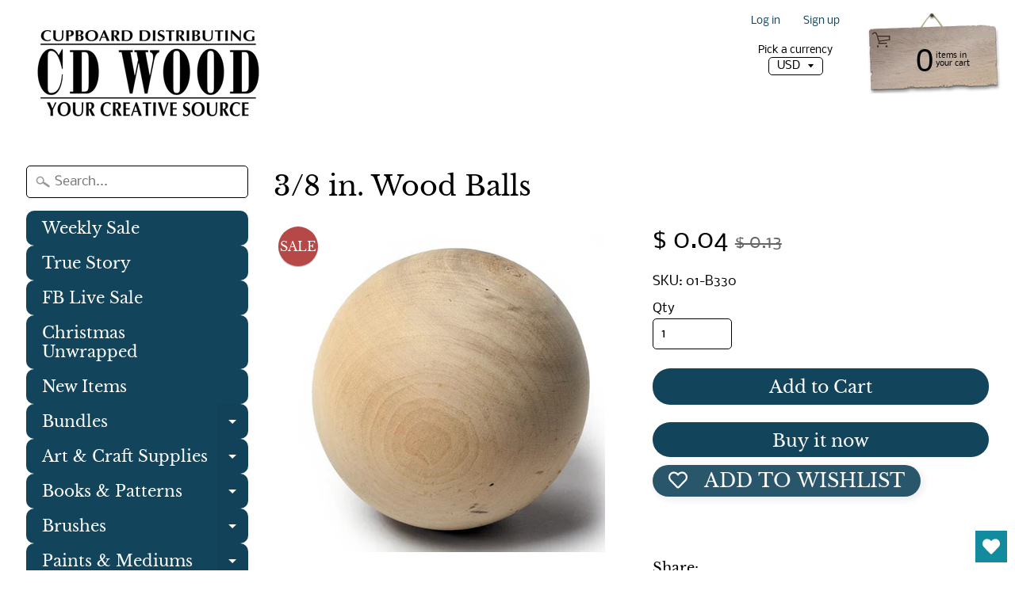

--- FILE ---
content_type: text/html; charset=utf-8
request_url: https://www.google.com/recaptcha/api2/aframe
body_size: 268
content:
<!DOCTYPE HTML><html><head><meta http-equiv="content-type" content="text/html; charset=UTF-8"></head><body><script nonce="5iDkBSSnARelG7mHIQ3ieA">/** Anti-fraud and anti-abuse applications only. See google.com/recaptcha */ try{var clients={'sodar':'https://pagead2.googlesyndication.com/pagead/sodar?'};window.addEventListener("message",function(a){try{if(a.source===window.parent){var b=JSON.parse(a.data);var c=clients[b['id']];if(c){var d=document.createElement('img');d.src=c+b['params']+'&rc='+(localStorage.getItem("rc::a")?sessionStorage.getItem("rc::b"):"");window.document.body.appendChild(d);sessionStorage.setItem("rc::e",parseInt(sessionStorage.getItem("rc::e")||0)+1);localStorage.setItem("rc::h",'1768512359928');}}}catch(b){}});window.parent.postMessage("_grecaptcha_ready", "*");}catch(b){}</script></body></html>